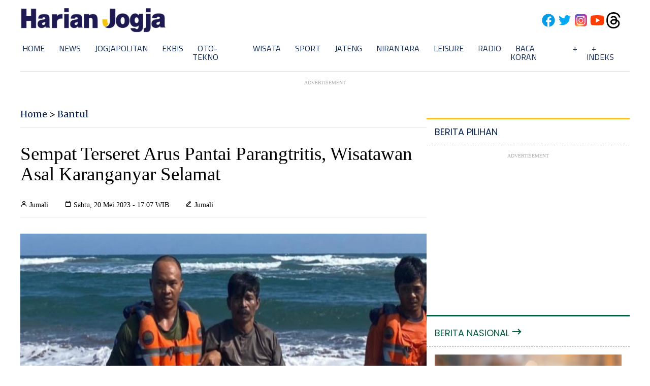

--- FILE ---
content_type: text/html; charset=utf-8
request_url: https://www.google.com/recaptcha/api2/aframe
body_size: 267
content:
<!DOCTYPE HTML><html><head><meta http-equiv="content-type" content="text/html; charset=UTF-8"></head><body><script nonce="dYRCxE8fpQbD56boSwPOMg">/** Anti-fraud and anti-abuse applications only. See google.com/recaptcha */ try{var clients={'sodar':'https://pagead2.googlesyndication.com/pagead/sodar?'};window.addEventListener("message",function(a){try{if(a.source===window.parent){var b=JSON.parse(a.data);var c=clients[b['id']];if(c){var d=document.createElement('img');d.src=c+b['params']+'&rc='+(localStorage.getItem("rc::a")?sessionStorage.getItem("rc::b"):"");window.document.body.appendChild(d);sessionStorage.setItem("rc::e",parseInt(sessionStorage.getItem("rc::e")||0)+1);localStorage.setItem("rc::h",'1769567613505');}}}catch(b){}});window.parent.postMessage("_grecaptcha_ready", "*");}catch(b){}</script></body></html>

--- FILE ---
content_type: application/xml; charset=UTF-8
request_url: https://rss.bisnis.com/harjo
body_size: 4214
content:
<?xml version="1.0" encoding="UTF-8"?>
<rss version="2.0" xmlns:content="http://purl.org/rss/1.0/modules/content/" xmlns:dc="http://purl.org/dc/elements/1.1/" xmlns:atom="http://www.w3.org/2005/Atom" xmlns:sy="http://purl.org/rss/1.0/modules/syndication/"><channel>
<title>Bisnis.com RSS</title>
<link>https://rss.bisnis.com</link>
<description>RSS Bisnis.com</description>
<language>id</language>
<item>
<title>Dikoleksi Djarum, SSIA Berpeluang Melaju Lebih Stabil</title>
<link>https://premium.bisnis.com/read/20260128/656/1947794/dikoleksi&#45;djarum&#45;ssia&#45;berpeluang&#45;melaju&#45;lebih&#45;stabil</link>
<pubDate>Wed, 28 Jan 2026 09:30:00 +0700</pubDate>
<description><![CDATA[SSIA, yang sahamnya dikoleksi Grup Djarum, diproyeksikan stabil pada 2026 dengan peningkatan penjualan lahan dan renovasi hotel.]]></description>
<guid>https://premium.bisnis.com/read/20260128/656/1947794/dikoleksi&#45;djarum&#45;ssia&#45;berpeluang&#45;melaju&#45;lebih&#45;stabil</guid>
<enclosure url="https://images.bisnis.com/posts/2026/01/28/1947794/ssia_1763359382.jpg" length="10240" type="image/jpeg"/></item>
<item>
<title>Mengenal Deposito Emas Pegadaian, Investasi dengan Imbal Balik Emas per Gram</title>
<link>https://finansial.bisnis.com/read/20260128/89/1947848/mengenal&#45;deposito&#45;emas&#45;pegadaian&#45;investasi&#45;dengan&#45;imbal&#45;balik&#45;emas&#45;per&#45;gram</link>
<pubDate>Wed, 28 Jan 2026 09:27:47 +0700</pubDate>
<description><![CDATA[Berikut pengertian, syarat, dan simulasi melakukan Deposito Emas di Pegadaian.]]></description>
<guid>https://finansial.bisnis.com/read/20260128/89/1947848/mengenal&#45;deposito&#45;emas&#45;pegadaian&#45;investasi&#45;dengan&#45;imbal&#45;balik&#45;emas&#45;per&#45;gram</guid>
<enclosure url="https://images.bisnis.com/posts/2026/01/28/1947848/06052025-bi-hil-21-emas-08_1746535288.jpg" length="10240" type="image/jpeg"/></item>
<item>
<title>Nilai Tukar Rupiah terhadap Dolar AS Hari Ini, Rabu 28 Januari 2026</title>
<link>https://market.bisnis.com/read/20260128/93/1947854/nilai&#45;tukar&#45;rupiah&#45;terhadap&#45;dolar&#45;as&#45;hari&#45;ini&#45;rabu&#45;28&#45;januari&#45;2026</link>
<pubDate>Wed, 28 Jan 2026 09:25:10 +0700</pubDate>
<description><![CDATA[Rupiah menguat 0,21% ke Rp16.733 per dolar AS pada 28 Januari 2026, didorong faktor eksternal seperti kebijakan The Fed dan ketegangan geopolitik.]]></description>
<guid>https://market.bisnis.com/read/20260128/93/1947854/nilai&#45;tukar&#45;rupiah&#45;terhadap&#45;dolar&#45;as&#45;hari&#45;ini&#45;rabu&#45;28&#45;januari&#45;2026</guid>
<enclosure url="https://images.bisnis.com/posts/2026/01/28/1947854/12012026-BI-BIO-24-UANG_2_1768212629.jpg" length="10240" type="image/jpeg"/></item>
<item>
<title>Harga BBM Pertamina, Shell, BP, Vivo Jelang 1 Februari, Mana Paling Murah?</title>
<link>https://ekonomi.bisnis.com/read/20260128/44/1947850/harga&#45;bbm&#45;pertamina&#45;shell&#45;bp&#45;vivo&#45;jelang&#45;1&#45;februari&#45;mana&#45;paling&#45;murah</link>
<pubDate>Wed, 28 Jan 2026 09:25:05 +0700</pubDate>
<description><![CDATA[Harga BBM Pertamina, Shell, BP, dan Vivo turun per 1 Februari 2026. Pertamax Rp12.350/liter, Shell Super Rp12.700/liter, BP 92 Rp12.500/liter, Revvo 92 Rp12.700/liter.]]></description>
<guid>https://ekonomi.bisnis.com/read/20260128/44/1947850/harga&#45;bbm&#45;pertamina&#45;shell&#45;bp&#45;vivo&#45;jelang&#45;1&#45;februari&#45;mana&#45;paling&#45;murah</guid>
<enclosure url="https://images.bisnis.com/posts/2026/01/28/1947850/09072025-bi-dul-23-penjualan_bbm-2_1761923323.jpg" length="10240" type="image/jpeg"/></item>
<item>
<title>Realisasi Belanja Negara 2025 di Sumbar Tak Capai 100%, Begini Kondisi pada 2026</title>
<link>https://sumatra.bisnis.com/read/20260128/534/1947827/realisasi&#45;belanja&#45;negara&#45;2025&#45;di&#45;sumbar&#45;tak&#45;capai&#45;100&#45;begini&#45;kondisi&#45;pada&#45;2026</link>
<pubDate>Wed, 28 Jan 2026 09:25:03 +0700</pubDate>
<description><![CDATA[Realisasi belanja negara di Sumbar 2025 mencapai 96,28% dari pagu, dengan fokus pada pemulihan infrastruktur dan ekonomi. Pada 2026, APBN Sumbar sebesar Rp29,74 triliun diarahkan untuk pertumbuhan ekonomi berkelanjutan dan penguatan infrastruktur.]]></description>
<guid>https://sumatra.bisnis.com/read/20260128/534/1947827/realisasi&#45;belanja&#45;negara&#45;2025&#45;di&#45;sumbar&#45;tak&#45;capai&#45;100&#45;begini&#45;kondisi&#45;pada&#45;2026</guid>
<enclosure url="https://images.bisnis.com/posts/2026/01/28/1947827/tol_padang_-_sicincin_1736398037.jpg" length="10240" type="image/jpeg"/></item>
<item>
<title>Harga Emas Perhiasan Hari Ini 28 Januari Rp2,465 Juta per Gram, Buyback Rp2,629 Juta</title>
<link>https://market.bisnis.com/read/20260128/235/1947855/harga&#45;emas&#45;perhiasan&#45;hari&#45;ini&#45;28&#45;januari&#45;rp2465&#45;juta&#45;per&#45;gram&#45;buyback&#45;rp2629&#45;juta</link>
<pubDate>Wed, 28 Jan 2026 09:23:21 +0700</pubDate>
<description><![CDATA[Harga emas perhiasan 24K di Lakuemas Rp2,465,000/gram, di Spesialgold Rp2,629,000/gram pada 28 Januari 2026.]]></description>
<guid>https://market.bisnis.com/read/20260128/235/1947855/harga&#45;emas&#45;perhiasan&#45;hari&#45;ini&#45;28&#45;januari&#45;rp2465&#45;juta&#45;per&#45;gram&#45;buyback&#45;rp2629&#45;juta</guid>
<enclosure url="https://images.bisnis.com/posts/2026/01/28/1947855/02022025-bi-hil-21-komoditas_emas-5_1738544527.jpg" length="10240" type="image/jpeg"/></item>
<item>
<title>Dinas Kehutanan Ungkap Penyebab Banjir Bandang Sumbar</title>
<link>https://sumatra.bisnis.com/read/20260128/533/1947809/dinas&#45;kehutanan&#45;ungkap&#45;penyebab&#45;banjir&#45;bandang&#45;sumbar</link>
<pubDate>Wed, 28 Jan 2026 09:21:17 +0700</pubDate>
<description><![CDATA[Banjir bandang di Sumbar disebabkan curah hujan ekstrem 1.000 mm/minggu, bukan pembalakan liar. Solusi: bangun sabo dam, bukan hanya reboisasi.]]></description>
<guid>https://sumatra.bisnis.com/read/20260128/533/1947809/dinas&#45;kehutanan&#45;ungkap&#45;penyebab&#45;banjir&#45;bandang&#45;sumbar</guid>
<enclosure url="https://images.bisnis.com/posts/2026/01/28/1947809/kondisi_terdampak_banjir_bandang_di_lambung_bukik_kecamatan_pauh_kota_padang_sumatra_barat_1765206897.jpg" length="10240" type="image/jpeg"/></item>
<item>
<title>ITSEC (CYBR) Eksplorasi Peluang di Segmen Ritel, Tanam IntelliBorn di HP Infinix</title>
<link>https://teknologi.bisnis.com/read/20260128/84/1947853/itsec&#45;cybr&#45;eksplorasi&#45;peluang&#45;di&#45;segmen&#45;ritel&#45;tanam&#45;intelliborn&#45;di&#45;hp&#45;infinix</link>
<pubDate>Wed, 28 Jan 2026 09:20:23 +0700</pubDate>
<description><![CDATA[ITSEC Asia bermitra dengan Infinix untuk menanamkan solusi keamanan siber IntelliBorn di smartphone Infinix Note Edge 5G+, menargetkan pasar ritel dan meningkatkan perlindungan pengguna dari ancaman siber.]]></description>
<guid>https://teknologi.bisnis.com/read/20260128/84/1947853/itsec&#45;cybr&#45;eksplorasi&#45;peluang&#45;di&#45;segmen&#45;ritel&#45;tanam&#45;intelliborn&#45;di&#45;hp&#45;infinix</guid>
<enclosure url="https://images.bisnis.com/posts/2026/01/28/1947853/president_director_itsec_asia_patrick_dannacher_kiri_dan_head_of_marketing_infinix_indonesia_sergi_1769566823.jpg" length="10240" type="image/jpeg"/></item>
<item>
<title>IHSG Hari Ini (28/1) Dibuka Turun 6,69% Pasca Putusan Free Float MSCI Dirilis</title>
<link>https://market.bisnis.com/read/20260128/7/1947851/ihsg&#45;hari&#45;ini&#45;281&#45;dibuka&#45;turun&#45;669&#45;pasca&#45;putusan&#45;free&#45;float&#45;msci&#45;dirilis</link>
<pubDate>Wed, 28 Jan 2026 09:15:04 +0700</pubDate>
<description><![CDATA[IHSG turun 6,69% setelah MSCI mengumumkan kebijakan free float baru, mempengaruhi saham big caps Indonesia. MSCI menyoroti transparansi kepemilikan saham.]]></description>
<guid>https://market.bisnis.com/read/20260128/7/1947851/ihsg&#45;hari&#45;ini&#45;281&#45;dibuka&#45;turun&#45;669&#45;pasca&#45;putusan&#45;free&#45;float&#45;msci&#45;dirilis</guid>
<enclosure url="https://images.bisnis.com/posts/2026/01/28/1947851/22012026-bi-bio-24-bursa_3_1769165451.jpg" length="10240" type="image/jpeg"/></item>
<item>
<title>Harga Pangan Hari Ini (28/1): Telur, Cabai, hingga Bawang Turun</title>
<link>https://ekonomi.bisnis.com/read/20260128/12/1947849/harga&#45;pangan&#45;hari&#45;ini&#45;281&#45;telur&#45;cabai&#45;hingga&#45;bawang&#45;turun</link>
<pubDate>Wed, 28 Jan 2026 09:14:15 +0700</pubDate>
<description><![CDATA[Harga pangan di Indonesia turun, termasuk telur, cabai, dan bawang. Data Bapanas menunjukkan penurunan harga beras, cabai, dan minyak goreng.]]></description>
<guid>https://ekonomi.bisnis.com/read/20260128/12/1947849/harga&#45;pangan&#45;hari&#45;ini&#45;281&#45;telur&#45;cabai&#45;hingga&#45;bawang&#45;turun</guid>
<enclosure url="https://images.bisnis.com/posts/2026/01/28/1947849/16102024-hil-bi-21-telur-6_1729126937.jpg" length="10240" type="image/jpeg"/></item>
<item>
<title>Alasan MSCI Bekukan Rebalancing Pasar Saham Indonesia, Khawatir Data Free Float</title>
<link>https://market.bisnis.com/read/20260128/189/1947845/alasan&#45;msci&#45;bekukan&#45;rebalancing&#45;pasar&#45;saham&#45;indonesia&#45;khawatir&#45;data&#45;free&#45;float</link>
<pubDate>Wed, 28 Jan 2026 09:11:53 +0700</pubDate>
<description><![CDATA[MSCI membekukan rebalancing pasar saham Indonesia karena kekhawatiran transparansi data free float, mempengaruhi indeks dan potensi penurunan kapitalisasi pasar.]]></description>
<guid>https://market.bisnis.com/read/20260128/189/1947845/alasan&#45;msci&#45;bekukan&#45;rebalancing&#45;pasar&#45;saham&#45;indonesia&#45;khawatir&#45;data&#45;free&#45;float</guid>
<enclosure url="https://images.bisnis.com/posts/2026/01/28/1947845/08012026-bi-hil-21-ihsg-36_1768212569.jpg" length="10240" type="image/jpeg"/></item>
<item>
<title>Ini 5 Sektor Usaha di Sulsel dengan Setoran Pajak Paling Tinggi</title>
<link>https://sulawesi.bisnis.com/read/20260128/540/1947823/ini&#45;5&#45;sektor&#45;usaha&#45;di&#45;sulsel&#45;dengan&#45;setoran&#45;pajak&#45;paling&#45;tinggi</link>
<pubDate>Wed, 28 Jan 2026 09:10:42 +0700</pubDate>
<description><![CDATA[Lima sektor usaha di Sulsel dengan setoran pajak tertinggi 2025 adalah perdagangan, administrasi pemerintah, pertambangan, industri pengolahan, dan pengangkutan.]]></description>
<guid>https://sulawesi.bisnis.com/read/20260128/540/1947823/ini&#45;5&#45;sektor&#45;usaha&#45;di&#45;sulsel&#45;dengan&#45;setoran&#45;pajak&#45;paling&#45;tinggi</guid>
<enclosure url="https://images.bisnis.com/posts/2026/01/28/1947823/fny-pajak-djp-2.jpg" length="10240" type="image/jpeg"/></item>
<item>
<title>Kinerja APBN Sumsel Sepanjang 2025 Defisit Imbas Efisiensi</title>
<link>https://sumatra.bisnis.com/read/20260128/534/1947824/kinerja&#45;apbn&#45;sumsel&#45;sepanjang&#45;2025&#45;defisit&#45;imbas&#45;efisiensi</link>
<pubDate>Wed, 28 Jan 2026 09:04:24 +0700</pubDate>
<description><![CDATA[APBN Sumsel 2025 defisit meski pendapatan Rp16,45 triliun, didukung pajak dari kelapa sawit dan karet. Belanja negara Rp48,25 triliun, tertekan efisiensi.]]></description>
<guid>https://sumatra.bisnis.com/read/20260128/534/1947824/kinerja&#45;apbn&#45;sumsel&#45;sepanjang&#45;2025&#45;defisit&#45;imbas&#45;efisiensi</guid>
<enclosure url="https://images.bisnis.com/posts/2026/01/28/1947824/thr_1_1741758614.jpg" length="10240" type="image/jpeg"/></item>
<item>
<title>Harga Buyback Emas Antam Hari Ini, 28 Januari 2026 Naik Rp50.000</title>
<link>https://market.bisnis.com/read/20260128/235/1947846/harga&#45;buyback&#45;emas&#45;antam&#45;hari&#45;ini&#45;28&#45;januari&#45;2026&#45;naik&#45;rp50000</link>
<pubDate>Wed, 28 Jan 2026 09:00:44 +0700</pubDate>
<description><![CDATA[Harga buyback emas Antam 28 Januari 2026 naik Rp50.000 jadi Rp2.799.000/gram. Harga emas 1 gram Rp2.975.420 setelah pajak, 10 gram Rp29.247.938.]]></description>
<guid>https://market.bisnis.com/read/20260128/235/1947846/harga&#45;buyback&#45;emas&#45;antam&#45;hari&#45;ini&#45;28&#45;januari&#45;2026&#45;naik&#45;rp50000</guid>
<enclosure url="https://images.bisnis.com/posts/2026/01/28/1947846/29102025-bi-fny-25-emas_antam-8_1768442933.JPG" length="10240" type="image/jpeg"/></item>
<item>
<title>Adu Penjualan Semen SMGR vs INTP saat Pemasaran Domestik 2025 Lesu</title>
<link>https://infografik.bisnis.com/read/20260128/547/1947847/adu&#45;penjualan&#45;semen&#45;smgr&#45;vs&#45;intp&#45;saat&#45;pemasaran&#45;domestik&#45;2025&#45;lesu</link>
<pubDate>Wed, 28 Jan 2026 09:00:00 +0700</pubDate>
<description><![CDATA[Penjualan semen domestik 2025 turun 2% YoY jadi 63,9 juta ton. Penjualan SMGR turun 4% YoY, sedangkan INTP turun 4% YoY.]]></description>
<guid>https://infografik.bisnis.com/read/20260128/547/1947847/adu&#45;penjualan&#45;semen&#45;smgr&#45;vs&#45;intp&#45;saat&#45;pemasaran&#45;domestik&#45;2025&#45;lesu</guid>
<enclosure url="https://images.bisnis.com/posts/2026/01/28/1947847/bisnisgrafik---bisniscom---smgr-vs-intp---afandi_1769514769.jpg" length="10240" type="image/jpeg"/></item>
<item>
<title>Solusi Telematika Percepat Transformasi Logistik Indonesia</title>
<link>https://teknologi.bisnis.com/read/20260128/84/1947318/solusi&#45;telematika&#45;percepat&#45;transformasi&#45;logistik&#45;indonesia</link>
<pubDate>Wed, 28 Jan 2026 09:00:00 +0700</pubDate>
<description><![CDATA[Solusi telematika dari Geotab mempercepat transformasi logistik Indonesia dengan meningkatkan keselamatan, efisiensi, dan keberlanjutan armada]]></description>
<guid>https://teknologi.bisnis.com/read/20260128/84/1947318/solusi&#45;telematika&#45;percepat&#45;transformasi&#45;logistik&#45;indonesia</guid>
<enclosure url="https://images.bisnis.com/posts/2026/01/28/1947318/whatsapp_image_2026-01-26_at_17.10.37_1769424054.jpeg" length="10240" type="image/jpeg"/></item>
<item>
<title>Menilik Nasib Emiten Pendatang Baru 2025, Saham Boncos Mulai Rebound</title>
<link>https://market.bisnis.com/read/20260128/7/1947715/menilik&#45;nasib&#45;emiten&#45;pendatang&#45;baru&#45;2025&#45;saham&#45;boncos&#45;mulai&#45;rebound</link>
<pubDate>Wed, 28 Jan 2026 08:57:52 +0700</pubDate>
<description><![CDATA[Saham pendatang baru di BEI 2025 mengalami penurunan, namun mulai rebound pada 2026. OJK menekankan pentingnya fundamental kuat untuk IPO.]]></description>
<guid>https://market.bisnis.com/read/20260128/7/1947715/menilik&#45;nasib&#45;emiten&#45;pendatang&#45;baru&#45;2025&#45;saham&#45;boncos&#45;mulai&#45;rebound</guid>
<enclosure url="https://images.bisnis.com/posts/2026/01/28/1947715/13012026-bi-hil-21-ihsg-22_1768443277.jpg" length="10240" type="image/jpeg"/></item>
<item>
<title>Setoran Pajak di Sulsel 2025 Tak Capai Target, DJP Ungkap Penyebabnya</title>
<link>https://sulawesi.bisnis.com/read/20260128/540/1947826/setoran&#45;pajak&#45;di&#45;sulsel&#45;2025&#45;tak&#45;capai&#45;target&#45;djp&#45;ungkap&#45;penyebabnya</link>
<pubDate>Wed, 28 Jan 2026 08:56:36 +0700</pubDate>
<description><![CDATA[Setoran pajak Sulsel 2025 hanya Rp11,3 triliun, 85,59% dari target. Penurunan disebabkan kontraksi sektor perdagangan dan administrasi pemerintah.]]></description>
<guid>https://sulawesi.bisnis.com/read/20260128/540/1947826/setoran&#45;pajak&#45;di&#45;sulsel&#45;2025&#45;tak&#45;capai&#45;target&#45;djp&#45;ungkap&#45;penyebabnya</guid>
<enclosure url="https://images.bisnis.com/posts/2026/01/28/1947826/kantor_pusat_ditjen_pajak-_setkab_-_bisnis_indonesia_bisniscom_1732095689.jpg" length="10240" type="image/jpeg"/></item>
<item>
<title>MSCI Bekukan Rebalancing Indeks untuk Saham&#45;saham Asal Indonesia</title>
<link>https://market.bisnis.com/read/20260128/7/1947843/msci&#45;bekukan&#45;rebalancing&#45;indeks&#45;untuk&#45;saham&#45;saham&#45;asal&#45;indonesia</link>
<pubDate>Wed, 28 Jan 2026 08:49:46 +0700</pubDate>
<description><![CDATA[MSCI menangguhkan rebalancing indeks saham Indonesia karena kekhawatiran kepemilikan terkonsentrasi. Jika tak ada perbaikan, status pasar bisa diturunkan.]]></description>
<guid>https://market.bisnis.com/read/20260128/7/1947843/msci&#45;bekukan&#45;rebalancing&#45;indeks&#45;untuk&#45;saham&#45;saham&#45;asal&#45;indonesia</guid>
<enclosure url="https://images.bisnis.com/posts/2026/01/28/1947843/21012025-bi-hil-21-ihsg-30_1769165495.jpg" length="10240" type="image/jpeg"/></item>
<item>
<title>Lukisan Tertua Berusia 67.800 Tahun Ditemukan di Indonesia, Ini Faktanya!</title>
<link>https://kabar24.bisnis.com/read/20260128/243/1947818/lukisan&#45;tertua&#45;berusia&#45;67800&#45;tahun&#45;ditemukan&#45;di&#45;indonesia&#45;ini&#45;faktanya</link>
<pubDate>Wed, 28 Jan 2026 08:48:53 +0700</pubDate>
<description><![CDATA[Lukisan berusia 67.800 tahun ditemukan di Sulawesi, Indonesia, menandai seni cadas tertua di dunia. Temuan ini mengungkap sejarah awal seni simbolik dan penjelajahan laut manusia.]]></description>
<guid>https://kabar24.bisnis.com/read/20260128/243/1947818/lukisan&#45;tertua&#45;berusia&#45;67800&#45;tahun&#45;ditemukan&#45;di&#45;indonesia&#45;ini&#45;faktanya</guid>
<enclosure url="https://images.bisnis.com/posts/2026/01/28/1947818/lukisan_tertua_11zon_1769560871.jpg" length="10240" type="image/jpeg"/></item>
</channel>
</rss>


--- FILE ---
content_type: application/javascript
request_url: https://cdn.izooto.com/scripts/69da0af4e790a1d0b10fe27f4e12f916309ccafc.js
body_size: 901
content:
try{window.izConfig=JSON.parse('{"client":42546,"sourceOrigin":"https:\/\/www.harianjogja.com","domainRoot":"","webPushId":"","webServiceUrl":"","isSdkHttps":1,"customPixelLink":"","mobileAllowed":1,"serviceWorkerName":"\/service-worker.js","manifestName":"\/manifest.json","desktopAllowed":1,"setEnr":1,"izootoStatus":1,"debug":0,"siteUrl":"https:\/\/www.harianjogja.com","promptDelay":0,"repeatPromptDelay":0,"tagsEnabled":1,"welcomeNotification":{"status":0,"title":"","body":"","icon":"","url":"","showAfter":0,"clickTimeout":0},"locale":"en","vapidPublicKey":"BHgg5UBSQRzYXJiywKtgtVepmz0zVSrwu3uqE4lwGK2ZOSJH0_OoUSC2p-psghEUDSOJd5UVthAZuY8FsqASKSI","branding":1,"optInCloseDelay":60,"overlay":0,"promptFlow":0,"optInDesignType":0,"optInDesign":"","promptDesign":{"message":"We\'d like to notify you about the latest updates","subMessage":"You can unsubscribe from notifications anytime","icon":"https:\/\/cdnimg.izooto.com\/default\/6.png","btn1Txt":"Later","btn2Txt":"Allow","position":"","bgColor":"#f9f9f9","titleForeColor":"#5a5a5a","messageForeColor":"#5a5a5a","btn1bgColor":"#f9f9f9","btn1ForeColor":"#808080","btn2bgColor":"#0e53a1","btn2ForeColor":"#fff"},"mobPromptFlow":0,"mobOptInDesignType":0,"mobPromptDesign":{"message":"We\'d like to notify you about the latest updates","subMessage":"You can unsubscribe from notifications anytime","icon":"https:\/\/cdnimg.izooto.com\/default\/6.png","btn1Txt":"Later","btn2Txt":"Allow","position":"","bgColor":"#f9f9f9","titleForeColor":"#5a5a5a","messageForeColor":"#5a5a5a","btn1bgColor":"#f9f9f9","btn1ForeColor":"#808080","btn2bgColor":"#0e53a1","btn2ForeColor":"#fff"},"mobPromptDelay":0,"mobRepeatPromptDelay":0,"mobOptInCloseDelay":60,"overlayMessage":"Click on \'Allow\' to subscribe to the latest updates."}');var container=document.body?document.body:document.head;if(""!==izConfig.customPixelLink){var _izAlt=document.createElement("script");_izAlt.id="izootoAlt",_izAlt.src=izConfig.customPixelLink,container.appendChild(_izAlt)}else{var _iz=document.createElement("script");_iz.id="izootoSdk",_iz.src="https://cdn.izooto.com/scripts/sdk/izooto.js",container.appendChild(_iz)}}catch(err){}